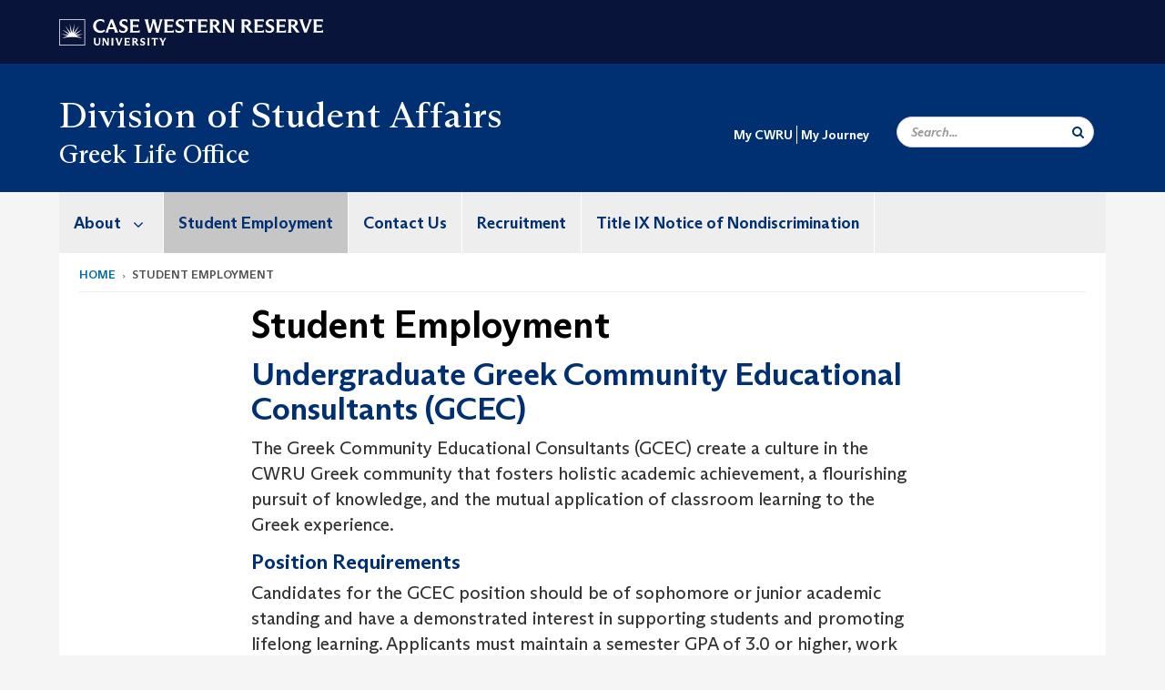

--- FILE ---
content_type: text/html; charset=UTF-8
request_url: https://case.edu/studentlife/greek/student-employment
body_size: 8810
content:
<!DOCTYPE html>
<html lang="en" dir="ltr">
  <head>
    <!-- datalayer begin -->
    
    <!-- datalayer end -->
    <!-- Google Tag Manager -->
    <script>(function(w,d,s,l,i){w[l]=w[l]||[];w[l].push({'gtm.start':
    new Date().getTime(),event:'gtm.js'});var f=d.getElementsByTagName(s)[0],
    j=d.createElement(s),dl=l!='dataLayer'?'&l='+l:'';j.async=true;j.src=
    'https://www.googletagmanager.com/gtm.js?id='+i+dl;f.parentNode.insertBefore(j,f);
    })(window,document,'script','dataLayer','GTM-M6NQD8');</script>
    <!-- End Google Tag Manager -->
    <meta charset="utf-8" />
<meta name="description" content="Undergraduate Greek Community Educational Consultants (GCEC) The Greek Community Educational Consultants (GCEC) create a culture in the CWRU Greek com..." />
<meta name="abstract" content="Undergraduate Greek Community Educational Consultants (GCEC) The Greek Community Educational Consultants (GCEC) create a culture in the CWRU Greek com..." />
<link rel="canonical" href="https://case.edu/studentlife/greek/student-employment" />
<link rel="shortlink" href="https://case.edu/studentlife/greek/node/61" />
<meta name="rights" content="Copyright © 2025 Case Western Reserve University. All rights reserved." />
<meta name="referrer" content="no-referrer-when-downgrade" />
<meta name="Generator" content="Drupal 10 (https://www.drupal.org)" />
<meta name="MobileOptimized" content="width" />
<meta name="HandheldFriendly" content="true" />
<meta name="viewport" content="width=device-width, initial-scale=1.0" />

    <title>Student Employment | Greek Life Office | Case Western Reserve University</title>
    <link rel="stylesheet" media="all" href="/studentlife/greek/core/modules/system/css/components/align.module.css?subzhm" />
<link rel="stylesheet" media="all" href="/studentlife/greek/core/modules/system/css/components/fieldgroup.module.css?subzhm" />
<link rel="stylesheet" media="all" href="/studentlife/greek/core/modules/system/css/components/container-inline.module.css?subzhm" />
<link rel="stylesheet" media="all" href="/studentlife/greek/core/modules/system/css/components/clearfix.module.css?subzhm" />
<link rel="stylesheet" media="all" href="/studentlife/greek/core/modules/system/css/components/details.module.css?subzhm" />
<link rel="stylesheet" media="all" href="/studentlife/greek/core/modules/system/css/components/hidden.module.css?subzhm" />
<link rel="stylesheet" media="all" href="/studentlife/greek/core/modules/system/css/components/item-list.module.css?subzhm" />
<link rel="stylesheet" media="all" href="/studentlife/greek/core/modules/system/css/components/js.module.css?subzhm" />
<link rel="stylesheet" media="all" href="/studentlife/greek/core/modules/system/css/components/nowrap.module.css?subzhm" />
<link rel="stylesheet" media="all" href="/studentlife/greek/core/modules/system/css/components/position-container.module.css?subzhm" />
<link rel="stylesheet" media="all" href="/studentlife/greek/core/modules/system/css/components/reset-appearance.module.css?subzhm" />
<link rel="stylesheet" media="all" href="/studentlife/greek/core/modules/system/css/components/resize.module.css?subzhm" />
<link rel="stylesheet" media="all" href="/studentlife/greek/core/modules/system/css/components/system-status-counter.css?subzhm" />
<link rel="stylesheet" media="all" href="/studentlife/greek/core/modules/system/css/components/system-status-report-counters.css?subzhm" />
<link rel="stylesheet" media="all" href="/studentlife/greek/core/modules/system/css/components/system-status-report-general-info.css?subzhm" />
<link rel="stylesheet" media="all" href="/studentlife/greek/core/modules/system/css/components/tablesort.module.css?subzhm" />
<link rel="stylesheet" media="all" href="/studentlife/greek/core/modules/views/css/views.module.css?subzhm" />
<link rel="stylesheet" media="all" href="/studentlife/greek/modules/custom/custom_gin_override/css/gin-custom.css?subzhm" />
<link rel="stylesheet" media="all" href="/studentlife/greek/modules/contrib/paragraphs/css/paragraphs.unpublished.css?subzhm" />
<link rel="stylesheet" media="all" href="/studentlife/greek/themes/custom/crew/css/style.css?subzhm" />

    
    <script type="text/javascript">
      if (/MSIE \d|Trident.*rv:/.test(navigator.userAgent)) {document.write('<script src="https://dudbm6bcnmy8e.cloudfront.net/cwru-drupal-assets/scripts/ieshim.js"><\/script>')};
    </script>
  </head>
  <body>
    <!-- Google Tag Manager (noscript) -->
    <noscript aria-hidden="true"><iframe src="https://www.googletagmanager.com/ns.html?id=GTM-M6NQD8"
    height="0" width="0" style="display:none;visibility:hidden"></iframe></noscript>
    <!-- End Google Tag Manager (noscript) -->
        <a href="#main-content" class="visually-hidden focusable" role="navigation" aria-label="Jump to content">
      Skip to main content
    </a>
    
      <div class="dialog-off-canvas-main-canvas" data-off-canvas-main-canvas>
    
  
    <!-- hard code RAVE alert -->
    <div id="cwruravealert"></div>
    <script type="text/javascript">
      function raveCallback(data) {
        if (data !== undefined) {
          if (window['console']) { console.log(data); }
          var div = document.getElementById('cwruravealert');
          div.style.backgroundColor = data.bgcolor;
          div.style.color = data.fgcolor;
          div.style.width = '100%';
          div.style.fontWeight = '500';
          div.style.fontFamily = 'Arizona';
          div.style.padding = '5px 1% 5px 1%';
          var alert_div = document.createElement('div');
          alert_div.style.margin = 'auto';
          alert_div.style.maxWidth = '1000px';
          alert_div.style.width = '100%';
          alert_div.style.fontWeight = '500';
          alert_div.style.fontFamily = 'Arizona';
          alert_div.style.textAlign = 'center';
          var field;
          for (field of ['header', 'status', 'event', 'headline', 'description', 'instruction', 'note', 'web', 'contact']) {
            if (data[field]) {
              var field_div = document.createElement('div');
              field_div.innerHTML = data[field];
              alert_div.appendChild(field_div);
            }
          }
          div.appendChild(alert_div);
        }
      }
    </script>
    <script type="text/javascript" src="//webapps.case.edu/t4/rave/jsonp.pl?callback=raveCallback"></script>
    <!-- END RAVE ALERT -->

    
  
<!-- BEGIN PRINT HEADER -->
  <header class="visible-print-block" aria-hidden="true" aria-label="Print Header" role="presentation">
    <img src="https://dudbm6bcnmy8e.cloudfront.net/cwru/img/cwru_logo_primary_black_print.jpeg" alt="Case Western Reserve University" class="logo-default" aria-hidden="true">
  </header>
<!-- END PRINT HEADER -->

<!-- BEGIN SITE HEADER -->


<!-- BEGIN HEADER TOP -->
<div class="page-header-top" role="banner" aria-label="Case Western Reserve University Logo Banner">
  <div class="container">
    <!-- BEGIN LOGO -->
    <div class="page-logo">
      <a href="//case.edu/">
        <img src="https://dudbm6bcnmy8e.cloudfront.net/cwru/img/cwru_logo_primary_white.svg" onerror="javascript:this.src='https://dudbm6bcnmy8e.cloudfront.net/cwru/img/cwru_logo_primary_white.png';this.style.margin='-12px 0px';this.style.minHeight='55px'" alt="Case Western Reserve University" class="logo-default" title="Case Western Reserve University">
        <span class="sr-only">Go to case.edu</span>
      </a>
    </div>
    <!-- END LOGO -->
    <!-- BEGIN TOP NAVIGATION MENU -->
    <div class="top-menu hidden-sm hidden-xs">
          </div>
    <!-- END TOP NAVIGATION MENU -->
  </div>
</div>
<!-- END HEADER TOP -->


  <div class="page-head" role="banner" aria-label="School Name Banner">
              
<div class="container">
  <div class="col-md-6">
              <div class="page-title">
          <div>
            	      <a href="https://case.edu/studentlife">
            	      Division of Student Affairs
	    </a>
	  </div>
	        </div>
      <a href="https://case.edu/studentlife/greek/">
        <div class="department-header">
                <div aria-label="Site title">Greek Life Office</div>
  
        </div>
      </a>
        </div>

  <div class="col-md-6">
        
    <div class="inputs pull-right hidden-xs hidden-sm ">
      <form action="//www.case.edu/search-results/" class="navbar__search-form desktop" name="searchForm" role="search" aria-label="desktop search">
        <div class="input-group">
          <span class="search-icon hidden-md hidden-lg"></span>
          <input placeholder="Search..." title="searchbox" type="search" class="navbar__search form-control form-search form-control" name="q" maxlength="128" size="15" onfocus="if(!this._haschanged){this.value=''};this._haschanged=true;">
          <span class="mobile-search-btn input-group-btn">
            <button type="submit" class="button js-form-submit form-submit btn icon-only" aria-label="Submit Search">
              <span class="sr-only">Search</span>
              <span class="fa fa-search" aria-hidden="true"></span>
            </button>
          </span>
          <input type="hidden" name="cx" value="004305171799132815236:ciq4c8b3yv4">
          <input type="hidden" name="ie" value="UTF-8">
          <input class="hidden" role="button" name="sa" type="submit" title="search" alt="search" value="search">
        </div>
      </form>
    </div>

  </div>
</div>

<div class="container">
  </div>

      </div>


                          

    <div >
      <header class="navbar navbar-default container" id="navbar" role="navigation" aria-labelledby="block-crew-main-menu">
                <div class="col-xs-12 no-padding">
        <div class="navbar-header">
            <div class="hidden-xs hidden-sm region region-navigation">
    <nav aria-label="mainmenumenu navigation menu"  id="block-crew-main-menu">
          
      

              <ul block="block-crew-main-menu" class="menu nav navbar-nav" role="menubar">
        <li class="hidden-md hidden-lg mobile-search-box" role="menuitem" tabindex="-1">
          <form action="//www.case.edu/search-results/" class="navbar__search-form" name="searchForm" role="search" aria-label="main search">
            <span class="search-icon hidden-md hidden-lg"></span>
            <input placeholder="Search CWRU" title="searchbox" type="search" class="navbar__search" name="q" onfocus="if(!this._haschanged){this.value=''};this._haschanged=true;">
            <span class="mobile-search-btn">
              <button type="submit" class="btn submit" aria-label="Submit Search">
                <i class="fa fa-search" aria-hidden="true"></i><span class="sr-only">Submit Search</span>
              </button>
            </span>
            <input type="hidden" name="cx" value="004305171799132815236:ciq4c8b3yv4">
            <input type="hidden" name="ie" value="UTF-8">
            <input class="hidden" role="button" name="sa" type="submit" title="search" alt="search">
          </form>
        </li>
                            <li class="expanded dropdown" role="menuitem" tabindex="-1">
        <a href="/studentlife/greek/about">About <span class="arrow" aria-haspopup="true"></span></a>
                                  <ul block="block-crew-main-menu" class="menu dropdown-menu" role="menu" aria-hidden="true" tabindex="-1">
                            <li role="menuitem">
        <a href="/studentlife/greek/about/meet-our-staff" data-drupal-link-system-path="node/46">Meet Our Staff</a>
                  </li>
        </ul>
  
            </li>
                        <li class="active" role="menuitem">
        <a href="/studentlife/greek/student-employment" data-drupal-link-system-path="node/61" class="is-active" aria-current="page">Student Employment</a>
                  </li>
                        <li role="menuitem">
        <a href="/studentlife/greek/contact-us" data-drupal-link-system-path="node/56">Contact Us</a>
                  </li>
                        <li role="menuitem">
        <a href="/studentlife/greek/recruitment" data-drupal-link-system-path="node/91">Recruitment</a>
                  </li>
                        <li role="menuitem">
        <a href="/studentlife/greek/title-ix-notice-nondiscrimination" data-drupal-link-system-path="node/97">Title IX Notice of Nondiscrimination</a>
                  </li>
        </ul>
  



  </nav>

  </div>

                                <button type="button" class="navbar-toggle" data-toggle="collapse" data-target="#navbar-collapse">
              <span class="sr-only">Toggle navigation</span>
              <i class="fa fa-bars" aria-hidden="true"></i>
              Navigation + Search
            </button>
                  </div>
      </div>
                          <div id="navbar-collapse" class="navbar-collapse collapse">
              	<div class="hidden-md hidden-lg row region region-navigation-collapsible">
    	<nav aria-label="mobilemenu navigation menu"  id="block-crew-mobile-nav">
          
      

              <ul block="block-crew-mobile-nav" class="menu nav navbar-nav" role="menubar">
        <li class="hidden-md hidden-lg mobile-search-box" role="menuitem" tabindex="-1">
          <form action="//www.case.edu/search-results/" class="navbar__search-form" name="searchForm" role="search" aria-label="mobile search">
            <span class="search-icon hidden-md hidden-lg"></span>
            <input placeholder="Search CWRU" title="searchbox" type="search" class="navbar__search" name="q" onfocus="if(!this._haschanged){this.value=''};this._haschanged=true;">
            <span class="mobile-search-btn">
              <button type="submit" class="btn submit" aria-label="Submit Search">
                <i class="fa fa-search" aria-hidden="true"></i><span class="sr-only">Submit Search</span>
              </button>
            </span>
            <input type="hidden" name="cx" value="004305171799132815236:ciq4c8b3yv4">
            <input type="hidden" name="ie" value="UTF-8">
            <input class="hidden" role="button" name="sa" type="submit" title="search" alt="search">
          </form>
        </li>
                            <li class="expanded dropdown" role="menuitem" tabindex="-1">
        <a href="/studentlife/greek/about">About <span class="arrow" aria-haspopup="true"></span></a>
                                  <ul block="block-crew-mobile-nav" class="menu dropdown-menu" role="menu" aria-hidden="true" tabindex="-1">
                            <li role="menuitem">
        <a href="/studentlife/greek/about/meet-our-staff" data-drupal-link-system-path="node/46">Meet Our Staff</a>
                  </li>
        </ul>
  
            </li>
                        <li class="active" role="menuitem">
        <a href="/studentlife/greek/student-employment" data-drupal-link-system-path="node/61" class="is-active" aria-current="page">Student Employment</a>
                  </li>
                        <li role="menuitem">
        <a href="/studentlife/greek/contact-us" data-drupal-link-system-path="node/56">Contact Us</a>
                  </li>
                        <li role="menuitem">
        <a href="/studentlife/greek/recruitment" data-drupal-link-system-path="node/91">Recruitment</a>
                  </li>
                        <li role="menuitem">
        <a href="/studentlife/greek/title-ix-notice-nondiscrimination" data-drupal-link-system-path="node/97">Title IX Notice of Nondiscrimination</a>
                  </li>
        </ul>
  



  </nav>

  	</div>

          </div>
                      </header>
    </div>
  

  <div role="main" class="main-container container  js-quickedit-main-content">

                
                                      <div class="highlighted">  <div class="region region-highlighted">
    <div data-drupal-messages-fallback class="hidden"></div>

  </div>
</div>
                  
                                        <div class="region region-breadcrumbs">
        <ol class="breadcrumb">
          <li >
                  <a href="/studentlife/greek/">Home</a>
              </li>
          <li >
                  Student Employment
              </li>
      </ol>


  </div>

                  
                
      <div class="row pre-sidebar">
                                
                    
            <section role="region" aria-label="main-content"  class="col-sm-12 col-md-8 col-md-offset-2">
                          <a id="main-content"></a>
            <div class="region region-content">
        <h1 class="page-header">
<span>Student Employment</span>
</h1>

  

<article class="robust-3-column-page full clearfix">
  
    

  

      
  
   <div class="content">
      <div class='row'>
                    <div class="col-md-12 robust-content-small">
          
      <div class="field field--name-field-robust-3-page-ref field--type-entity-reference-revisions field--label-hidden field--items">
              <div class="field--item">  <div class="paragraph paragraph--type--content paragraph--view-mode--default">
          
            <div class="field field--name-field-content field--type-text-with-summary field--label-hidden field--item"><h2>Undergraduate Greek Community Educational Consultants (GCEC)</h2>

<p>The Greek Community Educational Consultants (GCEC) create a culture in the CWRU Greek community that fosters holistic academic achievement, a flourishing pursuit of knowledge, and the mutual application of classroom learning to the Greek experience.</p>

<h5 data-end="812" data-start="785">Position Requirements</h5>

<p data-end="1273" data-start="814">Candidates for the GCEC position should be of sophomore or junior academic standing and have a demonstrated interest in supporting students and promoting lifelong learning. Applicants must maintain a semester GPA of 3.0 or higher, work effectively with others, and possess the ability to both formulate and execute a strategic vision. Successful candidates will be thoughtful, collaborative, and motivated to make a positive impact within the Greek community.</p>

<h5 data-end="1293" data-start="1275">Position Terms</h5>

<p data-end="1781" data-start="1295">The GCEC position is a contracted role for the academic year, with the potential for renewal based on performance evaluation. Consultants are compensated through bi-weekly paychecks and are expected to work approximately 10 hours per week, with a minimum of 5 hours. GCECs are directly supervised by the Greek Life staff, participate in regular trainings and meetings, and are expected to maintain a professional presence within the office while serving as a role model for their peers.</p>

<p data-end="1781" data-start="1295"><a href="https://www.canva.com/design/DAE7ojIyGXg/U7fnk7GhHMS0di_9UqLxmw/view?utm_content=DAE7ojIyGXg&amp;utm_campaign=designshare&amp;utm_medium=link2&amp;utm_source=uniquelinks&amp;utlId=h781dd0f2d0">View full position description.</a></p>

<h3>Application</h3>

<p>Applications for the 2026-2027 positions are opening soon. Interested students are encouraged to apply on CampusGroups.</p>

<p>Applications will be reviewed on a rolling basis with interviews beginning in late November.</p>

<p data-end="1781" data-start="1295"><a href="https://community.case.edu/GreekLife/survey?survey_uid=6870285c-76b5-11eb-8b7c-0ed0b84bd193">Apply here!</a></p>

<h2>Graduate Greek Life Assistant Positions</h2>

<p>The Greek Life Assistant (GLA) is a 10-month live-in position that assists the Greek Life staff in completion of activities and tasks involving the administration and operation of the building, serves as a resource and paraprofessional counselor, monitors and documents student conduct, and reports and monitors building operations within an assigned facility. The GLA assists the chapter by working with the chapter's leadership, executive board, and individual members. The time commitment of the position is 10 hours per week, with 8 of those hours being in the office and 2 of those working within the houses. For additional information or questions, please contact James Silay at <a href="mailto:jws149@case.edu">jws149@case.edu</a> or <a href="tel:216.368.0241">216.368.8523</a>&nbsp;if you have any questions.</p>

<p><a data-entity-substitution="media" data-entity-type="media" data-entity-uuid="fa6c93f2-d6c6-41b7-8d42-099bea4a18cd" href="/studentlife/greek/sites/default/files/2023-03/2023-2024%20GLA%20Job%20Description.pdf" title="2023-2024 GLA Job Description">View full position description</a>.</p>

<h3>Application Requirements</h3>

<ol>
	<li>All applicants must have obtained a bachelor's degree prior to the Fall 2025&nbsp;academic semester to qualify for the graduate staff positions, or are in the final year of a bachelors/masters degree program.</li>
	<li>GLAs are preferred to be enrolled as a part-time/full-time degree-seeking graduate student.</li>
	<li>GLAs must be available to work 10 hours per week (8 in office, 2 in apartment)</li>
	<li>Graduate staff will limit outside employment to graduate assistantships, CWRU student employment, or part-time work that does not exceed a total of 20 hours per week excluding academic recesses.</li>
	<li>Applicants must be available to work the complete term of this position (August 1, 2026&nbsp;- May 31, 2027). If your graduate program conflicts with the contract dates, please notify in writing to <a href="mailto:jws149@case.edu">jws149@case.edu</a>.</li>
</ol>

<h3>Application</h3>

<p>Applications for the 2025 positions are now closed. Any graduate student interested in the Greek Life Assistant position for the 2026-2027 academic year should submit an application online, including a cover letter, current resume/CV, and the names of two recommenders once the applications open.</p>

<p>Applications will be reviewed on a rolling basis with interviews beginning in late March 2026.</p>

<h3>Cover Letter &amp; Resume</h3>

<p>To apply, candidates are required to upload a cover letter and current resume/CV. Candidates may want to have this prepared before starting the application.</p>

<p>In your cover letter please address the following questions:</p>

<ol>
	<li>How do you see the Greek Life Assistant position fitting into your academic, professional, and personal goals?</li>
	<li>How did your Greek Life or residential experience impact your undergraduate experience? How does this connect with what you hope to bring to this role? If you were not a part of Greek Life or have not lived in a residence hall, what do you hope to bring to this role?</li>
	<li>How would you leverage your collegiate experiences to support undergraduate students?</li>
</ol>

<h3>Recommendation Forms</h3>

<p>Candidates are asked to submit the names of two recommenders in the online application. We suggest that your recommendations come from people who are familiar with aspects of community living and can speak to your abilities to be a graduate staff member. Recommendations from family and relatives will not be accepted.</p>

<p>Candidates are responsible for requesting the recommendations and directly sending the <a href="https://cglink.me/2cS/s65505">Recommendation Form</a> to their recommenders.</p>

<h3>Application Timeline</h3>

<ul>
	<li>No longer accepting applications for the 2025-2026 academic year</li>
</ul>
</div>
      
      </div>
</div>
          </div>
  
        </div>
            </div>
    </div>
</article>


  </div>

              </section>

                </div>
  </div>
      <footer aria-label="footer" class="footer container" role="contentinfo">
        <div class="region region-footer">
      <section role="region" aria-label="footer sections"  class="views-element-container block block-views block-views-blockfooter-block-footer clearfix" id="block-views-block-footer-block-footer">
  
    

      <div block="block-views-block-footer-block-footer" class="form-group"><div class="footer view view-footer view-id-footer view-display-id-block_footer js-view-dom-id-cc3cf1954663f4dc62ca8a509b7643f0abf078a823ef7d9a39d9e400ad02630e">
  
    
      
      <div class="view-content">
          <div class="views-row">



<div class="footer__block footer__block--university">
  <img src="https://dudbm6bcnmy8e.cloudfront.net/cwru/img/cwru_acronym_blue.svg" onerror="javascript:this.src='https://dudbm6bcnmy8e.cloudfront.net/cwru/img/cwru_acronym_blue.svg'" alt="Case Western Reserve University Logo with Tagline" class="footer__logo" title="Case Western Reserve University">
  <p>&copy; 2025 <a href="//case.edu/">Case Western Reserve University</a></p>
  <address>10900 Euclid Ave. Cleveland, Ohio 44106</address>
  <p>
    <a href="tel:12163682000">216.368.2000</a>
    <br />
    <a href="https://case.edu/utech/departments/information-security/policies/legal-privacy-notice">Legal Notice</a> | <a href="https://case.edu/privacy-statement/index.html">Privacy Policy</a>
    <br />
        <a href="https://case.edu/equity/sexual-harassment-title-ix/title-ix-notice-nondiscrimination" className="mt1">Title IX Notice of Non-Discrimination</a>
  </p>
</div>

<div class="footer__block footer__block--department">
  <img src="https://dudbm6bcnmy8e.cloudfront.net/cwru-drupal-assets/images/pin-icon.svg" alt="map marker" class="footer__map-icon hidden-sm hidden-xs">
  <div class="footer__department-info">
          <div class="footer__header h3">Greek Life Office</div>
              <strong>Campus Location:</strong>
      <p>
        250 Tinkham Veale University Center
                  <br>
          11038 Bellflower Rd.
                <br>
        Cleveland,
        OH
        44106
      </p>
    
          <strong>Mailing Address:</strong>
      <p>
        10900 Euclid Ave.
                <br>
        Cleveland,
        OH
        44106-7082
      </p>
              <p>
        <strong>Phone:</strong> <a href="tel:216.368.3954">216.368.3954</a>
      </p>
                                                                                                                                                                                                                                                                          <p>
              <strong>Email:</strong> <a href="mailto:greeklife@case.edu">greeklife@case.edu</a>
            </p>
                                                                  <p>
        <a href="mailto:greeklife@case.edu">Site Feedback</a>
      </p>
      </div>
</div>


<div class="footer__block footer__block--links">
  <div class="footer__header h3" tabindex="0">CWRU Links</div>
  <ul role="menu" class="footer-links">
    <li role="menuitem">
      <a href="https://case.edu/admissions/">Apply to CWRU</a>
    </li>
    <li role="menuitem">
      <a href="https://case.edu/give/">Give Now</a>
    </li>
    <li role="menuitem">
      <a href="https://case.edu/visit/">Visit Campus</a>
    </li>
    <li role="menuitem">
      <a href="https://webapps.case.edu/directory/">University Directory</a>
    </li>
  </ul>
</div>
</div>

    </div>
  
          </div>
</div>

  </section>


  </div>

<div class="scroll-to-top">
  <span class="fa-stack fa-lg">
      <i class="fa fa-circle fa-stack-2x fa-inverse" aria-hidden="true"></i>
      <i class="fa fa-arrow-up fa-stack-1x" aria-hidden="true"></i>
  </span>
</div>

    </footer>
  
  </div>

    
    <script type="application/json" data-drupal-selector="drupal-settings-json">{"path":{"baseUrl":"\/studentlife\/greek\/","pathPrefix":"","currentPath":"node\/61","currentPathIsAdmin":false,"isFront":false,"currentLanguage":"en"},"pluralDelimiter":"\u0003","suppressDeprecationErrors":true,"bootstrap":{"forms_has_error_value_toggle":1,"modal_animation":1,"modal_backdrop":"true","modal_focus_input":1,"modal_keyboard":1,"modal_select_text":1,"modal_show":1,"modal_size":"","popover_enabled":1,"popover_animation":1,"popover_auto_close":1,"popover_container":"body","popover_content":"","popover_delay":"0","popover_html":0,"popover_placement":"right","popover_selector":"","popover_title":"","popover_trigger":"click","tooltip_enabled":1,"tooltip_animation":1,"tooltip_container":"body","tooltip_delay":"0","tooltip_html":0,"tooltip_placement":"auto left","tooltip_selector":"","tooltip_trigger":"hover"},"crew":{"datalayer":{"site_name":"Student Employment | Greek Life Office"},"new_datalayer":{"event":"ga4_site_name","ga4_site_name":"Student Employment | Greek Life Office"}},"user":{"uid":0,"permissionsHash":"e5a544dbd5967e8f2471a274124d8cd82415ae4cf5bae211950f4758a9c2764e"}}</script>
<script src="/studentlife/greek/core/assets/vendor/jquery/jquery.min.js?v=3.7.1"></script>
<script src="/studentlife/greek/core/assets/vendor/underscore/underscore-min.js?v=1.13.7"></script>
<script src="/studentlife/greek/core/assets/vendor/once/once.min.js?v=1.0.1"></script>
<script src="/studentlife/greek/core/misc/drupalSettingsLoader.js?v=10.4.5"></script>
<script src="/studentlife/greek/core/misc/drupal.js?v=10.4.5"></script>
<script src="/studentlife/greek/core/misc/drupal.init.js?v=10.4.5"></script>
<script src="/studentlife/greek/themes/contrib/bootstrap/js/bootstrap-pre-init.js?subzhm"></script>
<script src="/studentlife/greek/themes/contrib/bootstrap/js/drupal.bootstrap.js?subzhm"></script>
<script src="/studentlife/greek/themes/contrib/bootstrap/js/attributes.js?subzhm"></script>
<script src="/studentlife/greek/themes/contrib/bootstrap/js/theme.js?subzhm"></script>
<script src="/studentlife/greek/themes/contrib/bootstrap/js/popover.js?subzhm"></script>
<script src="/studentlife/greek/themes/contrib/bootstrap/js/tooltip.js?subzhm"></script>
<script src="/studentlife/greek/themes/custom/crew/bootstrap/assets/javascripts/bootstrap/affix.js?subzhm"></script>
<script src="/studentlife/greek/themes/custom/crew/bootstrap/assets/javascripts/bootstrap/alert.js?subzhm"></script>
<script src="/studentlife/greek/themes/custom/crew/bootstrap/assets/javascripts/bootstrap/button.js?subzhm"></script>
<script src="/studentlife/greek/themes/custom/crew/bootstrap/assets/javascripts/bootstrap/carousel.js?subzhm"></script>
<script src="/studentlife/greek/themes/custom/crew/bootstrap/assets/javascripts/bootstrap/collapse.js?subzhm"></script>
<script src="/studentlife/greek/themes/custom/crew/bootstrap/assets/javascripts/bootstrap/dropdown.js?subzhm"></script>
<script src="/studentlife/greek/themes/custom/crew/bootstrap/assets/javascripts/bootstrap/modal.js?subzhm"></script>
<script src="/studentlife/greek/themes/custom/crew/bootstrap/assets/javascripts/bootstrap/tooltip.js?subzhm"></script>
<script src="/studentlife/greek/themes/custom/crew/bootstrap/assets/javascripts/bootstrap/popover.js?subzhm"></script>
<script src="/studentlife/greek/themes/custom/crew/bootstrap/assets/javascripts/bootstrap/scrollspy.js?subzhm"></script>
<script src="/studentlife/greek/themes/custom/crew/bootstrap/assets/javascripts/bootstrap/tab.js?subzhm"></script>
<script src="/studentlife/greek/themes/custom/crew/bootstrap/assets/javascripts/bootstrap/transition.js?subzhm"></script>
<script src="/studentlife/greek/themes/custom/crew/js/datalayer.js?subzhm"></script>
<script src="/studentlife/greek/themes/custom/crew/js/app.js?v=1.12"></script>
<script src="/studentlife/greek/modules/custom/custom_gin_override/js/overrides.js?subzhm"></script>

  </body>
</html>
